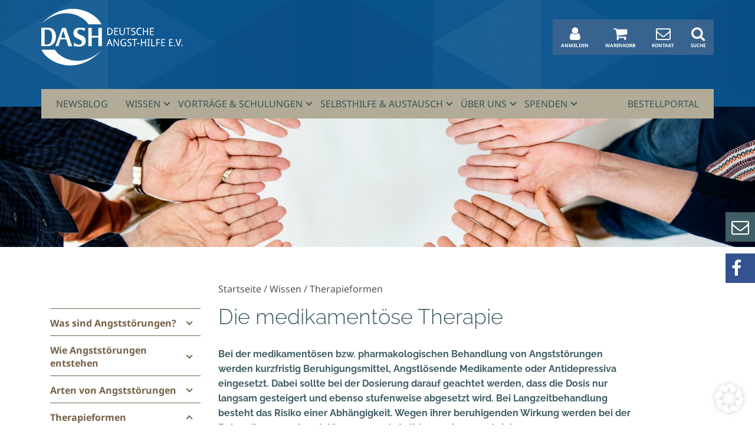

--- FILE ---
content_type: text/css
request_url: https://www.angstselbsthilfe.de/wp-content/themes/angstselbsthilfe2019/css/fonts-raleway.css?ver=6.8.3
body_size: 9320
content:
/* raleway-100 - latin */
@font-face {
  font-family: 'Raleway';
  font-style: normal;
  font-weight: 100;
  src: url('/wp-content/themes/angstselbsthilfe2019/assets/fonts/raleway-v28-latin/raleway-v28-latin-100.eot'); /* IE9 Compat Modes */
  src: local(''),
       url('/wp-content/themes/angstselbsthilfe2019/assets/fonts/raleway-v28-latin/raleway-v28-latin-100.eot?#iefix') format('embedded-opentype'), /* IE6-IE8 */
       url('/wp-content/themes/angstselbsthilfe2019/assets/fonts/raleway-v28-latin/raleway-v28-latin-100.woff2') format('woff2'), /* Super Modern Browsers */
       url('/wp-content/themes/angstselbsthilfe2019/assets/fonts/raleway-v28-latin/raleway-v28-latin-100.woff') format('woff'), /* Modern Browsers */
       url('/wp-content/themes/angstselbsthilfe2019/assets/fonts/raleway-v28-latin/raleway-v28-latin-100.ttf') format('truetype'), /* Safari, Android, iOS */
       url('/wp-content/themes/angstselbsthilfe2019/assets/fonts/raleway-v28-latin/raleway-v28-latin-100.svg#Raleway') format('svg'); /* Legacy iOS */
}

/* raleway-200 - latin */
@font-face {
  font-family: 'Raleway';
  font-style: normal;
  font-weight: 200;
  src: url('/wp-content/themes/angstselbsthilfe2019/assets/fonts/raleway-v28-latin/raleway-v28-latin-200.eot'); /* IE9 Compat Modes */
  src: local(''),
       url('/wp-content/themes/angstselbsthilfe2019/assets/fonts/raleway-v28-latin/raleway-v28-latin-200.eot?#iefix') format('embedded-opentype'), /* IE6-IE8 */
       url('/wp-content/themes/angstselbsthilfe2019/assets/fonts/raleway-v28-latin/raleway-v28-latin-200.woff2') format('woff2'), /* Super Modern Browsers */
       url('/wp-content/themes/angstselbsthilfe2019/assets/fonts/raleway-v28-latin/raleway-v28-latin-200.woff') format('woff'), /* Modern Browsers */
       url('/wp-content/themes/angstselbsthilfe2019/assets/fonts/raleway-v28-latin/raleway-v28-latin-200.ttf') format('truetype'), /* Safari, Android, iOS */
       url('/wp-content/themes/angstselbsthilfe2019/assets/fonts/raleway-v28-latin/raleway-v28-latin-200.svg#Raleway') format('svg'); /* Legacy iOS */
}

/* raleway-300 - latin */
@font-face {
  font-family: 'Raleway';
  font-style: normal;
  font-weight: 300;
  src: url('/wp-content/themes/angstselbsthilfe2019/assets/fonts/raleway-v28-latin/raleway-v28-latin-300.eot'); /* IE9 Compat Modes */
  src: local(''),
       url('/wp-content/themes/angstselbsthilfe2019/assets/fonts/raleway-v28-latin/raleway-v28-latin-300.eot?#iefix') format('embedded-opentype'), /* IE6-IE8 */
       url('/wp-content/themes/angstselbsthilfe2019/assets/fonts/raleway-v28-latin/raleway-v28-latin-300.woff2') format('woff2'), /* Super Modern Browsers */
       url('/wp-content/themes/angstselbsthilfe2019/assets/fonts/raleway-v28-latin/raleway-v28-latin-300.woff') format('woff'), /* Modern Browsers */
       url('/wp-content/themes/angstselbsthilfe2019/assets/fonts/raleway-v28-latin/raleway-v28-latin-300.ttf') format('truetype'), /* Safari, Android, iOS */
       url('/wp-content/themes/angstselbsthilfe2019/assets/fonts/raleway-v28-latin/raleway-v28-latin-300.svg#Raleway') format('svg'); /* Legacy iOS */
}

/* raleway-regular - latin */
@font-face {
  font-family: 'Raleway';
  font-style: normal;
  font-weight: 400;
  src: url('/wp-content/themes/angstselbsthilfe2019/assets/fonts/raleway-v28-latin/raleway-v28-latin-regular.eot'); /* IE9 Compat Modes */
  src: local(''),
       url('/wp-content/themes/angstselbsthilfe2019/assets/fonts/raleway-v28-latin/raleway-v28-latin-regular.eot?#iefix') format('embedded-opentype'), /* IE6-IE8 */
       url('/wp-content/themes/angstselbsthilfe2019/assets/fonts/raleway-v28-latin/raleway-v28-latin-regular.woff2') format('woff2'), /* Super Modern Browsers */
       url('/wp-content/themes/angstselbsthilfe2019/assets/fonts/raleway-v28-latin/raleway-v28-latin-regular.woff') format('woff'), /* Modern Browsers */
       url('/wp-content/themes/angstselbsthilfe2019/assets/fonts/raleway-v28-latin/raleway-v28-latin-regular.ttf') format('truetype'), /* Safari, Android, iOS */
       url('/wp-content/themes/angstselbsthilfe2019/assets/fonts/raleway-v28-latin/raleway-v28-latin-regular.svg#Raleway') format('svg'); /* Legacy iOS */
}

/* raleway-500 - latin */
@font-face {
  font-family: 'Raleway';
  font-style: normal;
  font-weight: 500;
  src: url('/wp-content/themes/angstselbsthilfe2019/assets/fonts/raleway-v28-latin/raleway-v28-latin-500.eot'); /* IE9 Compat Modes */
  src: local(''),
       url('/wp-content/themes/angstselbsthilfe2019/assets/fonts/raleway-v28-latin/raleway-v28-latin-500.eot?#iefix') format('embedded-opentype'), /* IE6-IE8 */
       url('/wp-content/themes/angstselbsthilfe2019/assets/fonts/raleway-v28-latin/raleway-v28-latin-500.woff2') format('woff2'), /* Super Modern Browsers */
       url('/wp-content/themes/angstselbsthilfe2019/assets/fonts/raleway-v28-latin/raleway-v28-latin-500.woff') format('woff'), /* Modern Browsers */
       url('/wp-content/themes/angstselbsthilfe2019/assets/fonts/raleway-v28-latin/raleway-v28-latin-500.ttf') format('truetype'), /* Safari, Android, iOS */
       url('/wp-content/themes/angstselbsthilfe2019/assets/fonts/raleway-v28-latin/raleway-v28-latin-500.svg#Raleway') format('svg'); /* Legacy iOS */
}

/* raleway-600 - latin */
@font-face {
  font-family: 'Raleway';
  font-style: normal;
  font-weight: 600;
  src: url('/wp-content/themes/angstselbsthilfe2019/assets/fonts/raleway-v28-latin/raleway-v28-latin-600.eot'); /* IE9 Compat Modes */
  src: local(''),
       url('/wp-content/themes/angstselbsthilfe2019/assets/fonts/raleway-v28-latin/raleway-v28-latin-600.eot?#iefix') format('embedded-opentype'), /* IE6-IE8 */
       url('/wp-content/themes/angstselbsthilfe2019/assets/fonts/raleway-v28-latin/raleway-v28-latin-600.woff2') format('woff2'), /* Super Modern Browsers */
       url('/wp-content/themes/angstselbsthilfe2019/assets/fonts/raleway-v28-latin/raleway-v28-latin-600.woff') format('woff'), /* Modern Browsers */
       url('/wp-content/themes/angstselbsthilfe2019/assets/fonts/raleway-v28-latin/raleway-v28-latin-600.ttf') format('truetype'), /* Safari, Android, iOS */
       url('/wp-content/themes/angstselbsthilfe2019/assets/fonts/raleway-v28-latin/raleway-v28-latin-600.svg#Raleway') format('svg'); /* Legacy iOS */
}

/* raleway-700 - latin */
@font-face {
  font-family: 'Raleway';
  font-style: normal;
  font-weight: 700;
  src: url('/wp-content/themes/angstselbsthilfe2019/assets/fonts/raleway-v28-latin/raleway-v28-latin-700.eot'); /* IE9 Compat Modes */
  src: local(''),
       url('/wp-content/themes/angstselbsthilfe2019/assets/fonts/raleway-v28-latin/raleway-v28-latin-700.eot?#iefix') format('embedded-opentype'), /* IE6-IE8 */
       url('/wp-content/themes/angstselbsthilfe2019/assets/fonts/raleway-v28-latin/raleway-v28-latin-700.woff2') format('woff2'), /* Super Modern Browsers */
       url('/wp-content/themes/angstselbsthilfe2019/assets/fonts/raleway-v28-latin/raleway-v28-latin-700.woff') format('woff'), /* Modern Browsers */
       url('/wp-content/themes/angstselbsthilfe2019/assets/fonts/raleway-v28-latin/raleway-v28-latin-700.ttf') format('truetype'), /* Safari, Android, iOS */
       url('/wp-content/themes/angstselbsthilfe2019/assets/fonts/raleway-v28-latin/raleway-v28-latin-700.svg#Raleway') format('svg'); /* Legacy iOS */
}

/* raleway-800 - latin */
@font-face {
  font-family: 'Raleway';
  font-style: normal;
  font-weight: 800;
  src: url('/wp-content/themes/angstselbsthilfe2019/assets/fonts/raleway-v28-latin/raleway-v28-latin-800.eot'); /* IE9 Compat Modes */
  src: local(''),
       url('/wp-content/themes/angstselbsthilfe2019/assets/fonts/raleway-v28-latin/raleway-v28-latin-800.eot?#iefix') format('embedded-opentype'), /* IE6-IE8 */
       url('/wp-content/themes/angstselbsthilfe2019/assets/fonts/raleway-v28-latin/raleway-v28-latin-800.woff2') format('woff2'), /* Super Modern Browsers */
       url('/wp-content/themes/angstselbsthilfe2019/assets/fonts/raleway-v28-latin/raleway-v28-latin-800.woff') format('woff'), /* Modern Browsers */
       url('/wp-content/themes/angstselbsthilfe2019/assets/fonts/raleway-v28-latin/raleway-v28-latin-800.ttf') format('truetype'), /* Safari, Android, iOS */
       url('/wp-content/themes/angstselbsthilfe2019/assets/fonts/raleway-v28-latin/raleway-v28-latin-800.svg#Raleway') format('svg'); /* Legacy iOS */
}

/* raleway-900 - latin */
@font-face {
  font-family: 'Raleway';
  font-style: normal;
  font-weight: 900;
  src: url('/wp-content/themes/angstselbsthilfe2019/assets/fonts/raleway-v28-latin/raleway-v28-latin-900.eot'); /* IE9 Compat Modes */
  src: local(''),
       url('/wp-content/themes/angstselbsthilfe2019/assets/fonts/raleway-v28-latin/raleway-v28-latin-900.eot?#iefix') format('embedded-opentype'), /* IE6-IE8 */
       url('/wp-content/themes/angstselbsthilfe2019/assets/fonts/raleway-v28-latin/raleway-v28-latin-900.woff2') format('woff2'), /* Super Modern Browsers */
       url('/wp-content/themes/angstselbsthilfe2019/assets/fonts/raleway-v28-latin/raleway-v28-latin-900.woff') format('woff'), /* Modern Browsers */
       url('/wp-content/themes/angstselbsthilfe2019/assets/fonts/raleway-v28-latin/raleway-v28-latin-900.ttf') format('truetype'), /* Safari, Android, iOS */
       url('/wp-content/themes/angstselbsthilfe2019/assets/fonts/raleway-v28-latin/raleway-v28-latin-900.svg#Raleway') format('svg'); /* Legacy iOS */
}


--- FILE ---
content_type: text/css
request_url: https://www.angstselbsthilfe.de/wp-content/themes/angstselbsthilfe2019/css/fonts-noto-sans.css?ver=6.8.3
body_size: 2084
content:
/* noto-sans-regular - latin */
@font-face {
  font-family: 'Droid Sans';
  font-style: normal;
  font-weight: 400;
  src: url('/wp-content/themes/angstselbsthilfe2019/assets/fonts/noto-sans-v27-latin/noto-sans-v27-latin-regular.eot'); /* IE9 Compat Modes */
  src: local(''),
       url('/wp-content/themes/angstselbsthilfe2019/assets/fonts/noto-sans-v27-latin/noto-sans-v27-latin-regular.eot?#iefix') format('embedded-opentype'), /* IE6-IE8 */
       url('/wp-content/themes/angstselbsthilfe2019/assets/fonts/noto-sans-v27-latin/noto-sans-v27-latin-regular.woff2') format('woff2'), /* Super Modern Browsers */
       url('/wp-content/themes/angstselbsthilfe2019/assets/fonts/noto-sans-v27-latin/noto-sans-v27-latin-regular.woff') format('woff'), /* Modern Browsers */
       url('/wp-content/themes/angstselbsthilfe2019/assets/fonts/noto-sans-v27-latin/noto-sans-v27-latin-regular.ttf') format('truetype'), /* Safari, Android, iOS */
       url('/wp-content/themes/angstselbsthilfe2019/assets/fonts/noto-sans-v27-latin/noto-sans-v27-latin-regular.svg#NotoSans') format('svg'); /* Legacy iOS */
}

/* noto-sans-700 - latin */
@font-face {
  font-family: 'Droid Sans';
  font-style: normal;
  font-weight: 700;
  src: url('/wp-content/themes/angstselbsthilfe2019/assets/fonts/noto-sans-v27-latin/noto-sans-v27-latin-700.eot'); /* IE9 Compat Modes */
  src: local(''),
       url('/wp-content/themes/angstselbsthilfe2019/assets/fonts/noto-sans-v27-latin/noto-sans-v27-latin-700.eot?#iefix') format('embedded-opentype'), /* IE6-IE8 */
       url('/wp-content/themes/angstselbsthilfe2019/assets/fonts/noto-sans-v27-latin/noto-sans-v27-latin-700.woff2') format('woff2'), /* Super Modern Browsers */
       url('/wp-content/themes/angstselbsthilfe2019/assets/fonts/noto-sans-v27-latin/noto-sans-v27-latin-700.woff') format('woff'), /* Modern Browsers */
       url('/wp-content/themes/angstselbsthilfe2019/assets/fonts/noto-sans-v27-latin/noto-sans-v27-latin-700.ttf') format('truetype'), /* Safari, Android, iOS */
       url('/wp-content/themes/angstselbsthilfe2019/assets/fonts/noto-sans-v27-latin/noto-sans-v27-latin-700.svg#NotoSans') format('svg'); /* Legacy iOS */
}


--- FILE ---
content_type: text/css
request_url: https://www.angstselbsthilfe.de/wp-content/themes/angstselbsthilfe2019/customizations.css?ver=63efc69860989
body_size: 21747
content:
/**
 * Anpassungen am Design (2022-2023).
 */
:root {
    --dash-color-primary-blue: #38638E;
    --dash-color-primary-dark-blue: #254464;
    --dash-color-link: #766048;
}

/**
 * Global
 */
a,
.page .page-inner-section a,
.page .page-inner-section .page-section a {
    color: var(--dash-color-link);
    text-decoration-color: initial;
    transition: color .2s ease-in-out;
}

a:hover,
a:active,
a:focus,
.page .page-inner-section a:hover,
.page .page-inner-section a:active,
.page .page-inner-section a:focus,
.page .page-inner-section .page-section a:hover,
.page .page-inner-section .page-section a:active,
.page .page-inner-section .page-section a:focus {
    color: #564635;
    transition: color .2s ease-in-out;
}

@media (max-width: 991px) {
    .page .page-inner-section > .container {
        width: 100%;
    }
}

/**
 * Kopfbereich
 */
header.main-header {
    padding-top: 15px;
}

/* Logo */
header.main-header .logo {
    padding-top: 0;
    margin-bottom: 0;
}

header.main-header .logo img {
    height: 96px;
    width: auto;
}

/* Navigation im Kopfbereich  */
header.main-header .main-header-content {
    display: flex;
    justify-content: space-between;
    margin-left: -15px;
    margin-right: -15px;
}

header.main-header .right-content {
    display: flex;
    justify-content: flex-end;
}

header.main-header .header-nav {
    display: flex;
    position: relative;
}

header.main-header .header-nav > ul {
    display: flex;
    align-items: center;
    gap: 4px;
    list-style: none;
    padding: 0;
    margin: 0;
}

header.main-header .header-nav > ul > li {
    display: block;
}

header.main-header .header-nav > ul > li > a {
    display: flex;
    flex-direction: column;
    align-items: center;
    justify-content: center;

    color: #fff;
    font-size: 16px;
    line-height: 20px;
    letter-spacing: 0;
    text-align: center;
    padding-left: 14px;
    padding-right: 14px;
    height: 60px;
    background-color: var(--dash-color-primary-blue);
    white-space: nowrap;
}

@media (max-width: 400px) {
    header.main-header .header-nav > ul > li > a {
        padding-left: 10px;
        padding-right: 10px;
    }
}

header.main-header .header-nav > ul > li > a.active {
    background-color: var(--dash-color-primary-dark-blue);
}

header.main-header .header-nav > ul > li > a > * {
    pointer-events: none;
}

header.main-header .header-nav > ul > li a.has-icon {
    font-size: 8px;
    font-weight: bold;
    line-height: 1;
    text-transform: uppercase;
}

header.main-header .header-nav > ul > li a.has-icon > span.fa {
    font-size: 25px;
    font-weight: 400;
    margin-bottom: 3px;
}

header.main-header .header-nav > ul > li > a:hover,
header.main-header .header-nav > ul > li > a:active,
header.main-header .header-nav > ul > li > a:focus {
    background-color: var(--dash-color-primary-dark-blue);
}

/* Einkaufswagen */
header.main-header .ah-menu-shop-cart {
    position: relative;
}

header.main-header .ah-menu-shop-cart .cart-count {
    position: absolute;
    left: 50%;
    top: 0;
    transform: translateX(15px);
    font-size: 12px;
    line-height: 30px;
    font-weight: 400;
}

header.main-header .ah-menu-shop-cart:not(.ah-menu-shop-has-cart-items) .cart-count {
    display: none;
}

/* Dropdown */
header.main-header .header-nav-dropdown {
    display: none;
    position: absolute;
    left: 0;
    width: 100%;
    z-index: 1000;
    margin-top: 5px;
    padding: 30px 47px;
    background-color: var(--dash-color-primary-dark-blue);
}

/* Zielgruppen */
header.main-header ul.target-groups {
    list-style: none;
    padding: 0;
    margin: 0;
}

header.main-header ul.target-groups > li > a {
    color: #fff;
    font-size: 16px;
    line-height: 30px;
    letter-spacing: 0;
}

header.main-header ul.target-groups > li > a.active {
    font-weight: 700;
}

/* User Profil */
header.main-header ul.user-profile {
    list-style: none;
    padding: 0;
    margin: 0;
}

header.main-header ul.user-profile a {
    color: #fff;
}

header.main-header ul.user-profile a:hover,
header.main-header ul.user-profile a:active,
header.main-header ul.user-profile a:focus {
    color: #fff;
    text-decoration: underline;
}

header.main-header ul.user-profile > li {
    margin-bottom: 8px;
}

header.main-header ul.user-profile > li:last-child {
    margin-bottom: 0;
}

header.main-header ul.user-profile .dash-username {
    font-weight: 700;
}

header.main-header ul.user-profile .dash-divider {
    border-top: 1px solid #fff;
    margin-top: 22px;
    margin-bottom: 22px;
    transform: translateX(-47px);
}

header.main-header ul.user-profile .dash-logout {
    font-weight: 700;
}

/* Navigation */
header.main-header nav {
    background-color: transparent;
}

header.main-header nav .navbar-collapse {
    background: #B1AB97;
}

@media (min-width: 769px) {
    header.main-header nav .navbar-collapse {
        top: 40px;
    }
}

header.main-header nav ul.navbar-nav {
    padding: 0 10px;
}

header.main-header nav ul.navbar-nav > li.current-menu-item {
    font-weight: 700;
}

/**
 * Kopfbereich (mobile)
 */

@media (max-width: 768px) {
    body {
        margin-top: 46px !important;
    }

    body.admin-bar header.main-header .header-nav {
        top: 46px;
    }

    header.main-header .header-nav {
        position: absolute;
        top: 0;
        left: 0;
        right: 0;
    }

    header.main-header .header-nav > ul {
        gap: 1px;
        width: 100%;
        background-color: #fff;
    }

    header.main-header .header-nav > ul > li:not(.fixed-width) {
        flex: 1;
    }

    header.main-header .header-nav > ul > li > a {
        font-size: 12px;
        font-weight: 400;
        height: 45px;
        background-color: var(--dash-color-primary-dark-blue);
    }

    header.main-header .header-nav > ul > li a.has-icon {
        font-size: 6px;
    }

    header.main-header .ah-menu-shop-cart .cart-count {
        font-size: 10px;
        line-height: 20px;
    }

    header.main-header .header-nav-dropdown {
        margin-top: 1px;
        padding: 12px 22px;
    }

    header.main-header .logo img {
        height: 46px;
        margin-left: 15px;
        margin-bottom: 5px;
    }

    header.main-header nav {
        position: relative;
    }

    header.main-header nav .navbar-toggle {
        top: 0;
        transform: translateY(-10px);
        margin-right: 0;
    }

    header.main-header ul.user-profile > li {
        margin-bottom: 4px;
    }

    header.main-header ul.user-profile .dash-divider {
        margin: 11px -22px;
        transform: translateX(0);
    }
}

/**
 * Startseite Header-Bild
 */
body.page-template-template-frontpage .section-slider {
    position: relative;
    width: 100%;
}

body.page-template-template-frontpage .section-slider .slide:before {
    content: '';
    position: absolute;
    top: 0;
    left: 0;
    right: 0;
    bottom: 0;
    background: transparent linear-gradient(180deg, #FFF0 0%, #a47e6205 100%) 0 0 no-repeat padding-box;
    border-radius: 2px;
}


body.page-template-template-frontpage .section-slider .slider-textbox {
    position: absolute;
    bottom: 5%;
    padding: 0;
    width: 500px;
    box-shadow: none;
    background: none;
    z-index: 900;
}

@media (max-width: 768px) {
    body.page-template-template-frontpage .section-slider .slider-textbox {
        width: 100%;
        padding-left: 8%;
        padding-right: 8%;
        bottom: 5%;
    }
}

body.page-template-template-frontpage .section-slider .img-responsive {
    min-height: 400px;
    height: 60vh;
    max-height: 600px;
    object-fit: cover;
}

@media (max-width: 768px) {
    body.page-template-template-frontpage .section-slider .img-responsive {
        min-height: 276px;
        height: 35vh;
        max-height: 400px;
        object-fit: cover;
    }
    body.page-template-template-frontpage .section-slider .slick-list,
    body.page-template-template-frontpage .section-slider .slick-track,
    body.page-template-template-frontpage .section-slider .slick-slide {
        width: 100% !important;
    }
}

body.page-template-template-frontpage .slider-textbox h1 {
    font-size: 76px;
    font-weight: 500;
    line-height: 97px;
    letter-spacing: 0;
    color: #FCFAFA;
    text-shadow: 0 3px 11px #0000009E;
}

@media (max-width: 768px) {
    body.page-template-template-frontpage .slider-textbox h1 {
        font-size: 3.0rem;
        line-height: 4.0rem;
        text-align: center;
    }
}

@media (max-width: 768px) {
    .dropdown-menu {
        font-size: 19px;
    }
}

/**
 * Startseite Blog
 */
@media (max-width: 500px) {
    body.page-template-template-frontpage .section-blog .vc_col-xs-6 {
        width: 100%;
    }
}

@media (max-width: 768px) {
    body.page-template-template-frontpage .section-blog {
        padding-top: 15px;
    }
}

/**
 * Social Network Links left
 */

@media (max-width: 768px) {
    li.social-mail {
        display: none;
    }

    li.social-facebook {
        display: none;
    }
}


/**
 * Content Header Image
 */

.header-banner {
    max-height: 300px;
    width: 100%;
    overflow: hidden;
}

/**
 * Team Images
 */

figure.wp-block-image.team img {
    border-radius: 6px;
}

figure.wp-block-image.team_klein {
    width: 58%;
}

@media (max-width: 576px) {

    figure.wp-block-image.team img {
        border-radius: 3px;
    }


    figure.wp-block-image.team_klein {
        width: 75%;
    }
}


.header-banner > img {
    width: 100%;
}

/**
 * Main Navigation
 */

header.main-header nav ul.navbar-nav {
    position: relative;
}

header.main-header .nav > li {
    position: initial;
}

header.main-header nav ul.navbar-nav li.current-menu-item > a {
    font-weight: 400;
    color: #fff;
}

header.main-header nav .navbar-nav > li > .dropdown-menu {
    border-top: 1px solid #fff;
    top: 100%;
    left: 0;
    right: 0;
    float: initial;
    box-shadow: none;
    margin-top: 0;
    padding-top: 20px;
    padding-bottom: 20px;
    background: #CBC4AE;
}

header.main-header nav .navbar-nav > li a {
    position: relative;
}

header.main-header nav .navbar-nav > li > a {
    padding: 15px 15px;
    white-space: initial;
    color: #3A5559;
}
@media (max-width: 768px) {
    header.main-header nav .navbar-nav > li > a {
        padding: 14px 14px;
    }
    header.main-header nav .navbar-nav > li.open > a[aria-expanded="true"] {
        font-weight: 600;
    }
}

header.main-header nav .navbar-nav > li:hover a,
header.main-header nav .navbar-nav > li.open > a {
    color: #fff;
}

header.main-header nav .navbar-nav li > a .caret {
    content: '';
    position: absolute;
    top: 50%;
    right: 0;
    width: 8px;
    height: 8px;
    border: none;
    border-left: 1.5px solid #3A5559;
    border-bottom: 1.5px solid #3A5559;
    transform-origin: center center;
    transform: translateY(calc(-50% - 2px)) rotate(-45deg);
    transition: border-color 0.4s ease-in-out, transform 0.4s ease-in-out;
}

header.main-header nav .navbar-nav li a:hover .caret,
header.main-header nav .navbar-nav li.open > a .caret {
    border-color: #fff;
    transform: translateY(calc(-50% + 2px)) rotate(135deg);
}

header.main-header nav .navbar-nav > li.open > .dropdown-menu {
    display: grid;
    grid-template-columns: repeat(3, minmax(auto, 300px));
    grid-column-gap: 95px;
    grid-row-gap: 15px;
}

header.main-header nav .navbar-nav > li > .dropdown-menu .caret {
    display: none;
}

@media (max-width: 1199px) {
    header.main-header nav .navbar-nav > li.open > .dropdown-menu {
        grid-template-columns: repeat(2, minmax(auto, 400px));
    }
}

@media (max-width: 991px) {
    header.main-header nav .navbar-nav > li.open > .dropdown-menu {
        grid-template-columns: repeat(2, minmax(auto, 300px));
    }
}

header.main-header nav .navbar-nav > li > .dropdown-menu > li a {
    color: #3A5559 !important;
}
@media (max-width: 768px) {
    header.main-header nav .navbar-nav > li > .dropdown-menu > li a {
        font-size: 14px;
    }
    header.main-header nav .navbar-nav > li > .dropdown-menu > li > .dropdown-menu > li a {
        color: var(--dash-color-primary-dark-blue) !important;
    }
}

header.main-header nav .navbar-nav > li > .dropdown-menu > li a:hover,
header.main-header nav .navbar-nav > li > .dropdown-menu > li a:focus,
header.main-header nav .navbar-nav > li > .dropdown-menu > li a:active {
    color: #fff !important;
}

header.main-header nav .navbar-nav > li > .dropdown-menu > li > a {
    text-transform: uppercase;
    white-space: normal;
}

header.main-header nav .navbar-nav > li > .dropdown-menu .dropdown-menu {
    display: block;
    position: initial;
    float: initial;
    min-width: initial;
    padding: 5px 0;
    margin: 2px 0 0;
    list-style: none;
    font-size: 14px;
    text-align: left;
    background-color: initial;
    border: none;
    border-radius: 0;
    box-shadow: none;
}

@media (max-width: 768px) {
    header.main-header nav {
        transform: translateY(-38px);
    }

    header.main-header nav .navbar-collapse ul {
        box-shadow: none;
        background: #B1AB97;
        padding-bottom: 40px;
        padding-left: 0;
        padding-right: 0;
    }

    header.main-header nav .navbar-nav > li.ah-menu-spacing {
        display: none;
    }

    header.main-header nav .navbar-toggle {
        position: relative;
        outline: none;
        width: 36px;
        height: 22px;
        transform-origin: center center;
        border-radius: 0;
    }

    header.main-header nav .navbar-nav > li.open > .dropdown-menu {
        display: block;
        background-color: transparent;
        border-top: none;
        padding-top: 10px;
    }

    header.main-header nav .navbar-toggle .icon-bar,
    header.main-header nav .navbar-toggle .icon-bar-x {
        position: absolute;
        left: 0;
        width: 100%;
        height: 2px;
        border-radius: 1px;
        margin-top: 0;
        transition: transform .3s ease-in-out, opacity .3s ease-in-out;
        background-color: #fff;
    }

    header.main-header nav .navbar-toggle .icon-bar:nth-child(1) {
        top: 0;
    }

    header.main-header nav .navbar-toggle .icon-bar:nth-child(2),
    header.main-header nav .navbar-toggle .icon-bar-x:nth-child(4),
    header.main-header nav .navbar-toggle .icon-bar-x:nth-child(5) {
        top: 50%;
        transform: translateY(-50%);
    }

    header.main-header nav .navbar-toggle .icon-bar:nth-child(3) {
        bottom: 0;
    }

    header.main-header.mobile-open {
        background: #B1AB97 none;
    }

    header.main-header.mobile-open .logo img {
        visibility: hidden;
    }

    header.main-header.mobile-open .navbar-toggle .icon-bar:nth-child(1),
    header.main-header.mobile-open .navbar-toggle .icon-bar:nth-child(2),
    header.main-header.mobile-open .navbar-toggle .icon-bar:nth-child(3) {
        opacity: 0;
    }

    header.main-header.mobile-open nav .navbar-toggle .icon-bar-x:nth-child(4) {
        transform: translateY(-50%) rotate(-45deg);
    }

    header.main-header.mobile-open nav .navbar-toggle .icon-bar-x:nth-child(5) {
        transform: translateY(-50%) rotate(45deg);
    }

    header.main-header nav .navbar-collapse {

    }

    header.main-header nav .navbar-nav > li {
        border-bottom: 1px solid #fff;
        margin-bottom: 0;
    }

    header.main-header nav .navbar-nav > li a {
        font-size: 16px;
        padding-left: 0;
        padding-right: 0;
    }

    header.main-header nav .navbar-nav > li.open > .dropdown-menu {
        padding-left: 15px;
        padding-top: 0;
        padding-bottom: 0;
        margin-bottom: 0;
    }

    header.main-header nav .navbar-nav > li > .dropdown-menu .dropdown-menu {
        display: none;
    }

    header.main-header nav .navbar-nav .dropdown-menu > li.open .dropdown-menu {
        display: block;
    }

    header.main-header nav .navbar-nav > li > .dropdown-menu .dropdown-menu > li > a {
        padding-top: 5px;
        padding-bottom: 5px;
    }

    header.main-header nav .navbar-nav li.menu-item-has-children > a {

    }

    header.main-header nav .navbar-nav li.current-menu-item > a > .link-text {
        color: #fff;
        font-weight: 600;
    }
    @media (max-width: 768px) {
        header.main-header nav .navbar-nav li > a > .link-text {
            white-space: normal !important;
        }
    }

    header.main-header nav .navbar-nav li a > .caret {
        right: 0;
        padding: 16px;
        border: none;
    }
    header.main-header nav .navbar-nav li a > .caret:before {
        content: '';
        position: relative;
        top: 50%;
        left: 50%;
        transform: translate(-50%, -50%);
        display: block;
        width: 8px;
        height: 8px;
        border-left: 1.5px solid #3A5559;
        border-bottom: 1.5px solid #3A5559;
    }
    header.main-header nav .navbar-nav li a:hover .caret:before,
    header.main-header nav .navbar-nav li.open > a .caret:before {
        border-color: #fff;
    }

    header.main-header nav .navbar-nav > li > .dropdown-menu .caret {
        display: block;
    }

    header.main-header nav .navbar-nav > li.open > .dropdown-menu > li {
        margin-bottom: 0;
    }

    header.main-header nav .navbar-nav > li.open > .dropdown-menu > li > a {
        padding: 15px 0;
    }

    header.main-header nav .navbar-nav > li.open > .dropdown-menu > li:not(:last-child) > a {
        border-bottom: 1px solid #fff;
    }

    .nav .open > a, .nav .open > a:hover, .nav .open > a:focus {
        background-color: transparent;
    }

    header.main-header nav .navbar-header {
        position: relative !important;
    }
    header.main-header nav .navbar-toggle {
        position: absolute; !important;
    }
    header.main-header nav .navbar-collapse {
        top: 48px;
    }
}

aside.sidebar {
    margin-right: 0;
}

#ah-sidebar {

}

#ah-sidebar li {
    padding: 0;
    border: none;
}

#ah-sidebar li a {
    hyphens: auto;
}

#ah-sidebar > li {
    border-bottom: 1px solid #766048;
}

#ah-sidebar > li:first-child {
    border-top: 1px solid #766048;
}

#ah-sidebar > li > a {
    font-size: 16px;
    font-weight: bold;
    padding-top: 13px;
    padding-bottom: 10px;
}

#ah-sidebar li > a {
    display: block;
    text-transform: none;
}

#ah-sidebar > li .sub-menu {
    display: none;
    padding-top: 10px;
    padding-bottom: 20px;
}

#ah-sidebar > li > .sub-menu {
    border-top: 1px solid #766048;
}
#ah-sidebar > li .sub-menu > li:not(:last-child) {
    margin-bottom: 8px;
}
#ah-sidebar > li .sub-menu > li.current-menu-item > a {
    font-weight: bold;
}

#ah-sidebar li.menu-item-has-children > a {
    position: relative;
    padding-right: 30px;
}

#ah-sidebar li.menu-item-has-children > a:before {
    content: '';
    position: absolute;
    top: 50%;
    right: 15px;
    width: 8px;
    height: 8px;
    border: 1.5px solid #766048;
    border-left: none;
    border-bottom: none;
    transform-origin: center center;
    transform: translateY(calc(-50% - 1px)) rotate(-225deg);
    transition: transform .4s ease-in-out;
}

/*#ah-sidebar li.menu-item-has-children.current-menu-parent > a:before,
#ah-sidebar li.menu-item-has-children.current-menu-item > a:before,*/
#ah-sidebar li.menu-item-has-children.open > a:before {
    transform: translateY(calc(-50% + 3px)) rotate(-45deg);
}

#ah-sidebar li.menu-item-has-children.current-menu-parent > .sub-menu,
#ah-sidebar li.menu-item-has-children.current-menu-item > .sub-menu {
    display: block;
}

/**
 * Breadcumb
 */
#ah-breadcrumbs {
    font-size: 16px;
    margin-bottom: 18px;
    color: #535353;
}
#ah-breadcrumbs a {
    color: #535353;
}

#ah-breadcrumbs .dash-breadcrumb-slash:nth-last-child(2),
#ah-breadcrumbs .breadcrumb_last {
    display: none;
}

/**
 * Page Navigation
 */
#ah-page-navigation {
    display: flex;
    justify-content: space-between;
    max-width: 700px;
    margin-top: 20px;
    padding-top: 20px;
    border-top: 1px solid #766048;
    gap: 80px;
}
@media (max-width: 768px) {
    #ah-page-navigation {
        flex-direction: column;
        gap: 0;
        padding-top: 0;
        border: none;
    }
}
#ah-page-navigation a {
    position: relative;
    display: block;
    color: #3F5E65;
    font-size: 18px;
}
@media (max-width: 768px) {
    #ah-page-navigation a {
        padding-top: 20px;
        padding-bottom: 20px;
        border-top: 1px solid #766048;
    }
}
#ah-page-navigation a:before {
    content:'';
    display: block;
    position: absolute;
    top: 50%;
    width: 10px;
    height: 14px;
    transform: translateY(-50%);
    background-image: url("[data-uri]")
}

#ah-page-navigation .prev a {
    padding-left: 20px;
}
#ah-page-navigation .prev a:before {
    left: 0;
}
#ah-page-navigation .next a {
    padding-right: 20px;
}
#ah-page-navigation .next a:before {
    right: 0;
    transform: translateY(-50%) rotate(180deg);
}
@media (max-width: 768px) {
    #ah-page-navigation .next a {
        text-align: right;
    }
}

/**
 * Float fix
 */
.page-content::after {
    clear: both;
    content: '';
    display: block;
}


--- FILE ---
content_type: text/css
request_url: https://www.angstselbsthilfe.de/wp-content/themes/angstselbsthilfe2019/functions/plugins/ah-shop/styles/shop-nav.css?ver=2.0
body_size: 1636
content:
nav .navbar-collapse {
	top: 10px;
}

nav .navbar-nav > li.ah-menu-shop > a .link-text,
nav .navbar-nav > li.ah-menu-shop-cart > a .link-text {
	padding-left: 10px;
}

nav .navbar-nav > li.ah-menu-shop.ah-menu-shop-has-cart-items,
nav .navbar-nav > li.ah-menu-shop-cart:not(.ah-menu-shop-has-cart-items) {
	display: none;
}

@media screen and (min-width: 769px) {
	nav .navbar-collapse {
		padding-left: 0;
		padding-right: 0;
		top: 30px;
	}

	nav .navbar-nav {
		float: none;
		display: flex;
	}

	nav .navbar-nav > li > a {
		font-size: 12px;
		padding: 15px 8px;
	}

	nav .navbar-nav > li.ah-menu-spacing {
		flex: 1;
	}

	nav .navbar-nav > li.ah-menu-shop > a,
	nav .navbar-nav > li.ah-menu-shop-cart > a {
		color: #fff;
		background-color: #a9a490;
		transition: background-color .1s ease-in-out;
		padding-left: 15px;
		padding-right: 15px;
	}

	nav .navbar-nav > li.ah-menu-shop > a:hover,
	nav .navbar-nav > li.ah-menu-shop > a:focus,
	nav .navbar-nav > li.ah-menu-shop-cart > a:hover,
	nav .navbar-nav > li.ah-menu-shop-cart > a:focus {
		background-color: #9b957e !important;
	}

	nav .navbar-nav > li.ah-menu-shop > a .link-text,
	nav .navbar-nav > li.ah-menu-shop-cart > a .link-text {
		display: none;
	}
}

@media screen and (min-width: 992px) {
	nav .navbar-nav > li > a {
		font-size: 14px;
		padding: 15px 15px;
	}

	nav .navbar-nav > li.ah-menu-shop > a,
	nav .navbar-nav > li.ah-menu-shop-cart > a {
		padding-left: 20px;
		padding-right: 20px;
	}
}

@media screen and (min-width: 1200px) {
	nav .navbar-nav > li > a {
		font-size: 16px;
		padding: 20px 15px;
	}

	nav .navbar-nav > li.ah-menu-shop > a,
	nav .navbar-nav > li.ah-menu-shop-cart > a {
		padding-left: 20px;
		padding-right: 20px;
	}
}


--- FILE ---
content_type: text/javascript
request_url: https://www.angstselbsthilfe.de/wp-content/themes/angstselbsthilfe2019/customizations.js?ver=63efc69860989
body_size: 5721
content:
(function (window, jQuery) {
    /**
     * Meta Navigation
     */
    jQuery(function ($) {
        var $mainHeaderNav = $('body > header.main-header .header-nav')

        $mainHeaderNav.on('click', '[data-toggle-dropdown]', function (e) {
            e.preventDefault()

            // Get dropdown.
            var $target = $(this)
            var targetDropdown = '[data-dropdown="' + $target.data('toggle-dropdown') + '"]'
            var $targetDropdown = $mainHeaderNav.find(targetDropdown)

            // Set active status to nav items.
            $mainHeaderNav.find('[data-toggle-dropdown]').removeClass('active')
            if (
                $targetDropdown.length > 0 &&
                !$targetDropdown.hasClass('active')
            ) {
                $target.addClass('active')
            }

            // Close all other dropdowns.
            $mainHeaderNav.find('[data-dropdown]').not(targetDropdown).slideUp().promise().done(function () {
                // Toggle dropdown.
                if ($targetDropdown.length > 0) {
                    $targetDropdown.toggleClass('active').slideToggle()
                }
            })
        })

        $('body').on('click', function (e) {
            var $target = $(e.target)
            if (
                !$target.is('[data-toggle-dropdown]') &&
                !$target.is('[data-dropdown]')
            ) {
                $mainHeaderNav.find('[data-toggle-dropdown]').removeClass('active')
                $mainHeaderNav.find('[data-dropdown]').slideUp()
            }
        })
    })

    /**
     * Hauptnavigation (mobile)
     */
    jQuery(function ($) {
        var MOBILE_BREAKPOINT = 768

        var $window = $(window)
        var $header = $('header.main-header')
        var $dropdowns = $('[data-hover="dropdown"]')
        var $navLinksCarets = $header.find('ul.nav a > .caret')
        var $mobileToggleButton = $('header.main-header .navbar-toggle')

        var resizeId;
        var initilized = true

        // Debounce resize function.
        $window
            .on('resize.handleDropdowns', function () {
                clearTimeout(resizeId);
                resizeId = setTimeout(resizedEnded, 500);
            })
            .trigger('resize.handleDropdowns')

        $mobileToggleButton
            .on('click', function () {
                $header.toggleClass('mobile-open')
            })

        function resizedEnded() {
            if ($window.width() <= MOBILE_BREAKPOINT) {
                // Adds open class to current menu item.
                $header
                    .find('li.menu-item-has-children.current-menu-item, li.menu-item-has-children.current-menu-parent, li.menu-item-has-children.current-menu-ancestor')
                    .addClass('open')

                // Remove dropdown on hover if initialized.
                if (initilized) {
                    $dropdowns
                        .each(function () {
                            var $link = $(this)
                            $link.off('mouseenter').off('mouseleave')
                            $link.parent().off('mouseenter').off('mouseleave')
                        })
                    $navLinksCarets
                        .on('click.handleDropdowns', function (e) {
                            e.preventDefault()
                            e.stopPropagation()

                            var $this = $(this)
                            var $link = $this.closest('a')
                            var $menuItem = $this.closest('.menu-item')

                            var isOpen = $menuItem.hasClass('open')

                            $menuItem.closest('ul').find('.menu-item.open')
                                .removeClass('open')
                                .find('a').attr('aria-expanded', false)

                            if (!isOpen) {
                                $menuItem.addClass('open')
                                $link.attr('aria-expanded', true)
                            }
                        })
                    initilized = false
                }
            } else {
                // Add dropdown on hover and remove dropdown on click.
                if (!initilized) {
                    $navLinksCarets.off('click.handleDropdowns')
                    $dropdowns.dropdownHover()
                    initilized = true
                }
            }
        }
    })

    /**
     * Sidebar
     */
    jQuery(function ($) {
        var $sidebar = $('#ah-sidebar')

        // Adds open class to current menu item.
        $sidebar
            .find('li.menu-item-has-children.current-menu-item, li.menu-item-has-children.current-menu-parent')
            .addClass('open')

        $sidebar
            .on('click', 'li.menu-item-has-children > a', function (e) {
                var $this = $(this)
                var $listItem = $this.parent()

                var isOpen = $listItem.hasClass('open')
                var arrowAreaClicked = e.offsetX > $this.outerWidth() - 30

                if (arrowAreaClicked) {
                    // Closes all open submenus.
                    $sidebar.find('li.open').each(function () {
                        $(this).removeClass('open')
                        $(this).find('.sub-menu').slideUp()
                    })

                    // Opens submenu if not already open.
                    if ($listItem.hasClass('menu-item-has-children') && !$listItem.hasClass('open') && !isOpen) {
                        var $subMenu = $(this).next('.sub-menu')
                        $listItem.addClass('open')
                        $subMenu.slideDown()
                    }

                    e.preventDefault()
                }
            })
    })
})(window, window.jQuery);

--- FILE ---
content_type: text/javascript
request_url: https://www.angstselbsthilfe.de/wp-content/themes/angstselbsthilfe2019/_/main.js?ver=63efc69860989
body_size: 4928
content:

/**
 * init slick slider
 */
$(document).on('ready', function() {


    // init Masonry
    var $grid = $('.grid').masonry({
      // set itemSelector so .grid-sizer is not used in layout
        itemSelector: '.grid-item',
        // use element for option
        // columnWidth: '.grid-sizer',
        // percentPosition: true
    });
    

    $grid.imagesLoaded().progress( function() {
      $grid.masonry('layout');
    });

});
var JRResizeBoxes;
JRResizeBoxes = (function (window, undefined) {
    // this object is used to store private variables and methods across multiple instantiations
    var privates = {};
    function JRResizeBoxes() {
        this.resizeElement = function(element, size) {
            var n_elem = $(element).length; // number of elements
            var $elements = $(element);  // all elements
            var start = 0;
            var end = size;
            for ( var i = start; i < n_elem; i = i+3 ) {
                //console.log(start + ' ' +  end );
                var t = 0; // the height of the highest element (after the function runs)
                var t_elem;  // the highest element (after the function runs)
                $elements.slice( start, end).each(function () {
                    $this = $(this);
                    if ( $this.outerHeight() > t ) {
                        t_elem = this;
                        t = $this.outerHeight();
                    }
                });
                $elements.slice( start, end).css('min-height', t + 'px');
                start = end;
                end = end + size;
            }
        };
        this.resetElement = function(element) {
            $(element).css('min-height', '1px');
        };
    }
        // expose access to the constructor
    return JRResizeBoxes;
})(window);




jQuery( document ).ready(function($) {

    //  // init function after page is loaded
    // $(window).load(function (event) {


        $(window).on('resize', function() {

            var viewport_width = $(window).width();

            // resize elemente with class resizeable
            if ( viewport_width > 736 ) {
                new JRResizeBoxes().resetElement('.resizeable');
                new JRResizeBoxes().resizeElement('.resizeable', 3);
            } else {
                new JRResizeBoxes().resetElement('.resizeable');
            }

        });

        $(window).trigger('resize');

    // });


});


/**
 * Init sidebar
 */
$(window).on('load', function () {
    $('.sidebar .widget_nav_menu .menu').each(function () {
        var $menu = $(this)
        var $subMenus = $menu.find('> li.menu-item-has-children');

        $subMenus.prepend('<div class="toggle-item"><i class="fa fa-chevron-down" aria-hidden="true"></i></div>');

        $subMenus.on('click', function (e) {
            $(this).find('.sub-menu')
                .toggleClass('open')
                .slideToggle()

            $(this).find('.toggle-item i')
                .toggleClass('fa-chevron-up')
                .toggleClass('fa-chevron-down')
        });

        $menu
            .find('.current-menu-item')
            .parents('.menu-item')
            .last()
            .trigger('click')
    })
});

/**
 * init slick slider
 */
$(document).on('ready', function() {

        $(".regular").slick({
            dots: true,
            infinite: true,
            autoplay: true,
            slidesToShow: 1,
            slidesToScroll: 1,
            autoplaySpeed: 7000,
            speed: 500,
            responsive: [
                {
                  breakpoint: 991,
                  settings: {
                    adaptiveHeight: true
                  }
                }
                // You can unslick at a given breakpoint now by adding:
                // settings: "unslick"
                // instead of a settings object
            ]
        });

        $(".multi-img-slick-slider").slick({
            dots: false,
            infinite: true,
            autoplay: true,
            slidesToShow: 5,
            slidesToScroll: 1,
            autoplaySpeed: 5000,
            variableWidth: true,
            responsive: [
                {
                  breakpoint: 991,
                  settings: {
                    slidesToShow: 3,
                  }
                },
                {
                  breakpoint: 480,
                  settings: {
                    slidesToShow: 2,
                  }
                }
                // You can unslick at a given breakpoint now by adding:
                // settings: "unslick"
                // instead of a settings object
            ]
        });

         $(".testimonial-wrapper").slick({
            autoplaySpeed: 5000,
            speed: 2000,
            fade: true,
            dots: false,
            arrows: false,
            infinite: true,
            autoplay: true,
            slidesToShow: 1,
            slidesToScroll: 1,
            adaptiveHeight: false
        });

});
